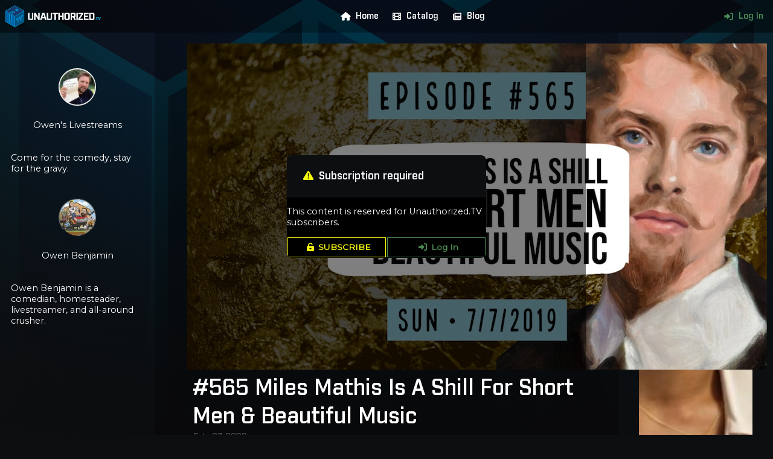

--- FILE ---
content_type: text/html; charset=utf-8
request_url: https://unauthorized.tv/watch/a1d984/
body_size: 15626
content:
<!DOCTYPE html>
<html>
	<head>
		
		<meta name="viewport" content="width=device-width, initial-scale=1.0, maximum-scale=1.0, user-scalable=0">
		<meta charset="utf-8">
		<link rel="icon" href="/static/frontend/img/favicon.916650f4d53b.png">
		<link rel="manifest" href="/static/frontend/manifest.528db4fe0414.json">
		<link rel="stylesheet" type="text/css" href="/static/css/unauthorized.c12023f6af33.css">
		<link rel="stylesheet" href="/static/frontend/css/uatv_navmenu.2b419020522f.css">
		 <script src="/static/frontend/js/lib/fontawesome.min.735c741071f8.js"></script>
		<script src="/static/frontend/js/uatv_navmenu.294c05beca7d.js"></script>
		<title>#565 Miles Mathis Is A Shill For Short Men &amp; Beautiful Music | Owen&#x27;s Livestreams #565 | Unauthorized.TV</title>
		
		
    <link rel="stylesheet" href="/static/content/css/video.3e846ed4f54c.css">
    <script src="/static/content/js/lib/video.min.fe679fe0432f.js"></script>
    <link href="/static/content/css/lib/video-js.min.efc8032fecfe.css" rel="stylesheet"/>
    <link href="/static/content/css/video_player.9fa861b4d966.css" rel="stylesheet"/>
    <script src="/static/content/js/uatv_video.fba53ee071ef.js"></script>

	</head>
	<body>
		
			<header class="background">
				<img src="/static/frontend/img/main_header_background.d471dd7a99f6.svg">
			</header>
		
		
			
<header id="navMenu">
    <div class="homeButton">
        <a href="/" class="blue navLink">
            <img src="/static/frontend/img/home_button.0febb811d0bb.png">
        </a>
    </div>
    <div id="mobileMenuButton">
        <i id="mobileMenuInactiveIcon" class="fas fa-bars"></i>
        <i id="mobileMenuActiveIcon" class="hidden fas fa-times"></i>
    </div>
    <div class="navMenuLinks">
        <a href="/"><i class="fas fa-fw fa-home"></i>Home</a>
        <a href="/catalog/"><i class="fas fa-fw fa-film"></i>Catalog</a>
        <a href="https://blog.unauthorized.tv/archive" target="_blank"><i class="fas fa-fw fa-newspaper"></i>Blog</a>
        
        
    </div>
    <div class="navMenuLinks">
        
            <a href="/account/login/" style="color: var(--green)"><i class="fas fa-fw fa-sign-in-alt"></i>Log In</a>
        
    </div>
</header>

		
		<div class="left sidebar">
			
    
<div class="channelCard">
    
        
            <a href="/channel/big-bear/">
                <img class="card avatar" src="https://cdn.unauthorized.tv/media/channels/9d6f1dc4-4637-4c7e-8e16-f923b72f35c7/avatar.jpg">
                <p class="channelTitle">Owen&#x27;s Livestreams</p>
            </a>
        
    
</div>
    <div style="font-size: 0.8rem">
        <p><p>Come for the comedy, stay for the gravy.</p></p>
    </div>
    
<div class="channelCard">
    
        <a href="/creator/owen-benjamin/">
            <img class="card avatar" src="https://cdn.unauthorized.tv/media/creators/8b516c22-e449-46a7-88c0-4cc8e98e2962/avatar.jpg">
            <p class="creatorName">Owen Benjamin</p>
        </a>
    
</div>
    <div style="font-size: 0.8rem">
        <p><p>Owen Benjamin is a comedian, homesteader, livestreamer, and all-around crusher.</p></p>
    </div>

		</div>
		<div class="right sidebar">
			
    <h4 style="padding-bottom: 1em; text-align: center">More content</h4>

    
<div class="videoCard">
    
        <a href="/video/9c6fe0/" title="#2318 Goliath&#x27;s David-Identity - Black-Knighting Candace Owens As Alex Jones &amp; Nick Fuentes Have A Generational Crashout">
            <div class="thumbnail">
                <img class="videoThumbnail" src="https://cdn.unauthorized.tv/media/9c6fe0d8-405d-4efd-9aa4-5477cb8493b4/9c6fe0.jpg">
                <p class="duration">01:44:34</p>
            </div>
            <div class="title">
                <p class="videoTitle">#2318 Goliath&#x27;s David-Identity - Black-Knighting Candace Owens As Alex Jones &amp; Nick Fuentes Have A Generational Crashout</p>
            </div>
        </a>
        
    
</div>

    
<div class="videoCard">
    
        <a href="/video/619eea/" title="#2317 Worth It&#x27;s Weight In Gold - The True Value Of Precious Metals, Houses &amp; Fiat + My Twitter Social Credit Score">
            <div class="thumbnail">
                <img class="videoThumbnail" src="https://cdn.unauthorized.tv/media/619eead2-e8ee-41a0-9837-8b72194749b1/619eea.jpg">
                <p class="duration">02:43:52</p>
            </div>
            <div class="title">
                <p class="videoTitle">#2317 Worth It&#x27;s Weight In Gold - The True Value Of Precious Metals, Houses &amp; Fiat + My Twitter Social Credit Score</p>
            </div>
        </a>
        
    
</div>

    
<div class="videoCard">
    
        <a href="/video/20cf2d/" title="#2316 Simultaneous RIP - Scott Adams&#x27; COVID Contributions, Gamma Hypocrisy &amp; Norm Macdonald Bits + Beartaria 2033">
            <div class="thumbnail">
                <img class="videoThumbnail" src="https://cdn.unauthorized.tv/media/20cf2def-43d2-4fbd-9fbc-2e0658e29e13/20cf2d.jpg">
                <p class="duration">01:52:23</p>
            </div>
            <div class="title">
                <p class="videoTitle">#2316 Simultaneous RIP - Scott Adams&#x27; COVID Contributions, Gamma Hypocrisy &amp; Norm Macdonald Bits + Beartaria 2033</p>
            </div>
        </a>
        
    
</div>

    
<div class="videoCard">
    
        <a href="/video/5529fa/" title="#2315 The Pen Is Mighty - Creativity Flows With Bolar&#x27;s Bars, Persian Jew&#x27;s Bazaars &amp; The Smith Brothers Are Beartarian Stars">
            <div class="thumbnail">
                <img class="videoThumbnail" src="https://cdn.unauthorized.tv/media/5529fa47-9867-428c-86b0-48ae3951bf0a/5529fa.jpg">
                <p class="duration">01:53:15</p>
            </div>
            <div class="title">
                <p class="videoTitle">#2315 The Pen Is Mighty - Creativity Flows With Bolar&#x27;s Bars, Persian Jew&#x27;s Bazaars &amp; The Smith Brothers Are Beartarian Stars</p>
            </div>
        </a>
        
    
</div>

    
<div class="videoCard">
    
        <a href="/video/96f02b/" title="#2314 Set Sale - How The Shipping Industry Is A Key To The Whole Game + Brainstorming Ozark Sketches">
            <div class="thumbnail">
                <img class="videoThumbnail" src="https://cdn.unauthorized.tv/media/96f02b08-061e-47b9-a562-e48481735cc2/96f02b.jpg">
                <p class="duration">01:49:40</p>
            </div>
            <div class="title">
                <p class="videoTitle">#2314 Set Sale - How The Shipping Industry Is A Key To The Whole Game + Brainstorming Ozark Sketches</p>
            </div>
        </a>
        
    
</div>

    
<div class="videoCard">
    
        <a href="/video/cfc55e/" title="#2313 The Slavery That Breaks All Chains - A Very Powerful Letter, Dan Bongino Gets Tanked &amp; Onward Ozark Bathrooms">
            <div class="thumbnail">
                <img class="videoThumbnail" src="https://cdn.unauthorized.tv/media/cfc55e3f-2b64-46c9-841d-ac8d2562d584/cfc55e.jpg">
                <p class="duration">02:57:39</p>
            </div>
            <div class="title">
                <p class="videoTitle">#2313 The Slavery That Breaks All Chains - A Very Powerful Letter, Dan Bongino Gets Tanked &amp; Onward Ozark Bathrooms</p>
            </div>
        </a>
        
    
</div>



		</div>
		<main>
			
    <div class="hidden">
        <p id="contentId">a1d984</p>
        <p id="startTime">0</p>
    </div>
    <div class="contentWrapper">
        <div class="content" style="width: 100%; aspect-ratio: 16 / 9">
            
                
<img class="desktop" src="https://cdn.unauthorized.tv/media/a1d9840a-8bae-4780-8631-ef4637e11f19/a1d984.jpg" style="display: block; height: 100%; margin: 0 auto">
<div class="overlay">
    <div class="account formWrapper" style="top: 50%; transform: translate(0,-50%)">
        
            <div class="header">
                <h4><i class="fas fa-exclamation-triangle" style="color: var(--yellow)"></i>Subscription required</h4>
            </div>
            <p>This content is reserved for Unauthorized.TV subscribers.</p>
            <div class="horizontal buttonList">
                <a class="yellow button" href="/account/subscribe/?creator=8b516c22-e449-46a7-88c0-4cc8e98e2962" target="_blank"><i class="fas fa-unlock-alt"></i>SUBSCRIBE</a>
                
                    <a class="green button" href="/account/login/" target="_blank"><i class="fas fa-sign-in-alt"></i>Log In</a>
                
            </div>
        
    </div>
</div>

            
        </div>
        <div class="contentInfo">
            <div style="border-bottom: 1px solid var(--dark-grey); padding: 0.5em">
                <h3>#565 Miles Mathis Is A Shill For Short Men &amp; Beautiful Music</h3>
                <h5>Feb. 27, 2022</h5>
            </div>
            <div style="display: flex; justify-content: space-between; align-items: center; border-bottom: 1px solid var(--dark-grey); padding: 0.5em; padding-left: 0">
                <div style="display: flex; align-items: center">
                    <h4><a href="/channel/big-bear/"><img src="https://cdn.unauthorized.tv/media/channels/9d6f1dc4-4637-4c7e-8e16-f923b72f35c7/avatar.jpg" class="avatar"></a></h4>
                    <h4><a href="/channel/big-bear/">Owen&#x27;s Livestreams</a></h4>
                </div>
                
                    <a href="/account/subscribe/?creator=8b516c22-e449-46a7-88c0-4cc8e98e2962" target="_blank" class="yellow button" style="flex-shrink: 0"><i class="fas fa-unlock-alt"></i>Subscribe</a>
                
            </div>
            
            <div style="padding: 0 0.5em">
                <p><p><a href="https://libertylinks.io/owenbenjamin" rel="nofollow">https://libertylinks.io/owenbenjamin</a></p></p>
            </div>
        </div>
    </div>
    <div class="mobile" style="text-align: center">
        <div style="margin-top: 1rem">
            <h4 style="padding-bottom: 1em; text-align: center">More content</h4>

    
<div class="videoCard">
    
        <a href="/video/9c6fe0/" title="#2318 Goliath&#x27;s David-Identity - Black-Knighting Candace Owens As Alex Jones &amp; Nick Fuentes Have A Generational Crashout">
            <div class="thumbnail">
                <img class="videoThumbnail" src="https://cdn.unauthorized.tv/media/9c6fe0d8-405d-4efd-9aa4-5477cb8493b4/9c6fe0.jpg">
                <p class="duration">01:44:34</p>
            </div>
            <div class="title">
                <p class="videoTitle">#2318 Goliath&#x27;s David-Identity - Black-Knighting Candace Owens As Alex Jones &amp; Nick Fuentes Have A Generational Crashout</p>
            </div>
        </a>
        
    
</div>

    
<div class="videoCard">
    
        <a href="/video/619eea/" title="#2317 Worth It&#x27;s Weight In Gold - The True Value Of Precious Metals, Houses &amp; Fiat + My Twitter Social Credit Score">
            <div class="thumbnail">
                <img class="videoThumbnail" src="https://cdn.unauthorized.tv/media/619eead2-e8ee-41a0-9837-8b72194749b1/619eea.jpg">
                <p class="duration">02:43:52</p>
            </div>
            <div class="title">
                <p class="videoTitle">#2317 Worth It&#x27;s Weight In Gold - The True Value Of Precious Metals, Houses &amp; Fiat + My Twitter Social Credit Score</p>
            </div>
        </a>
        
    
</div>

    
<div class="videoCard">
    
        <a href="/video/20cf2d/" title="#2316 Simultaneous RIP - Scott Adams&#x27; COVID Contributions, Gamma Hypocrisy &amp; Norm Macdonald Bits + Beartaria 2033">
            <div class="thumbnail">
                <img class="videoThumbnail" src="https://cdn.unauthorized.tv/media/20cf2def-43d2-4fbd-9fbc-2e0658e29e13/20cf2d.jpg">
                <p class="duration">01:52:23</p>
            </div>
            <div class="title">
                <p class="videoTitle">#2316 Simultaneous RIP - Scott Adams&#x27; COVID Contributions, Gamma Hypocrisy &amp; Norm Macdonald Bits + Beartaria 2033</p>
            </div>
        </a>
        
    
</div>

    
<div class="videoCard">
    
        <a href="/video/5529fa/" title="#2315 The Pen Is Mighty - Creativity Flows With Bolar&#x27;s Bars, Persian Jew&#x27;s Bazaars &amp; The Smith Brothers Are Beartarian Stars">
            <div class="thumbnail">
                <img class="videoThumbnail" src="https://cdn.unauthorized.tv/media/5529fa47-9867-428c-86b0-48ae3951bf0a/5529fa.jpg">
                <p class="duration">01:53:15</p>
            </div>
            <div class="title">
                <p class="videoTitle">#2315 The Pen Is Mighty - Creativity Flows With Bolar&#x27;s Bars, Persian Jew&#x27;s Bazaars &amp; The Smith Brothers Are Beartarian Stars</p>
            </div>
        </a>
        
    
</div>

    
<div class="videoCard">
    
        <a href="/video/96f02b/" title="#2314 Set Sale - How The Shipping Industry Is A Key To The Whole Game + Brainstorming Ozark Sketches">
            <div class="thumbnail">
                <img class="videoThumbnail" src="https://cdn.unauthorized.tv/media/96f02b08-061e-47b9-a562-e48481735cc2/96f02b.jpg">
                <p class="duration">01:49:40</p>
            </div>
            <div class="title">
                <p class="videoTitle">#2314 Set Sale - How The Shipping Industry Is A Key To The Whole Game + Brainstorming Ozark Sketches</p>
            </div>
        </a>
        
    
</div>

    
<div class="videoCard">
    
        <a href="/video/cfc55e/" title="#2313 The Slavery That Breaks All Chains - A Very Powerful Letter, Dan Bongino Gets Tanked &amp; Onward Ozark Bathrooms">
            <div class="thumbnail">
                <img class="videoThumbnail" src="https://cdn.unauthorized.tv/media/cfc55e3f-2b64-46c9-841d-ac8d2562d584/cfc55e.jpg">
                <p class="duration">02:57:39</p>
            </div>
            <div class="title">
                <p class="videoTitle">#2313 The Slavery That Breaks All Chains - A Very Powerful Letter, Dan Bongino Gets Tanked &amp; Onward Ozark Bathrooms</p>
            </div>
        </a>
        
    
</div>


        </div>
    </div>

			<!-- 
				<div class="copyright footer">
					<a href="/">
						<div style="display: flex; width: fit-content; margin: 0 auto">
							<img src="/static/frontend/img/logo.054e3cd58683.png">
							<div style="padding: 0.5em; text-align: left">
								<h4 style="font-size: 1.5em">UNAUTHORIZED<span style="font-size: 0.5em; font-style: italic; color: var(--blue)">.TV</span></h4>
								<h5>© 2026 Infogalactic AG</h5>
							</div>
						</div>
					</a>
				</div>
			 -->
		</main>
		
<footer class="legal">
    <div class="banner">
        <a href="/">
            <div style="display: flex; width: fit-content; margin: 0 auto">
                <img src="/static/frontend/img/logo.054e3cd58683.png" style="height: 4em">
                <div style="padding: 0.5em; text-align: left">
                    <h4 style="font-size: 1.5em">UNAUTHORIZED<span style="font-size: 0.5em; font-style: italic; color: var(--blue)">.TV</span></h4>
                    <h5 style="color: var(--white)">© 2018&mdash;2026 Infogalactic AG</h5>
                </div>
            </div>
        </a>
    </div>
    <div class="links">
        <a href="/legal/contact/">Contact & Imprint</a>
        <a href="/legal/terms/">Terms & Conditions</a>
    </div>
</footer>

		
			<footer class="background">
				<img src="/static/frontend/img/footer_background.f30fe21010c2.png">
			</footer>
		
	</body>
</html>
